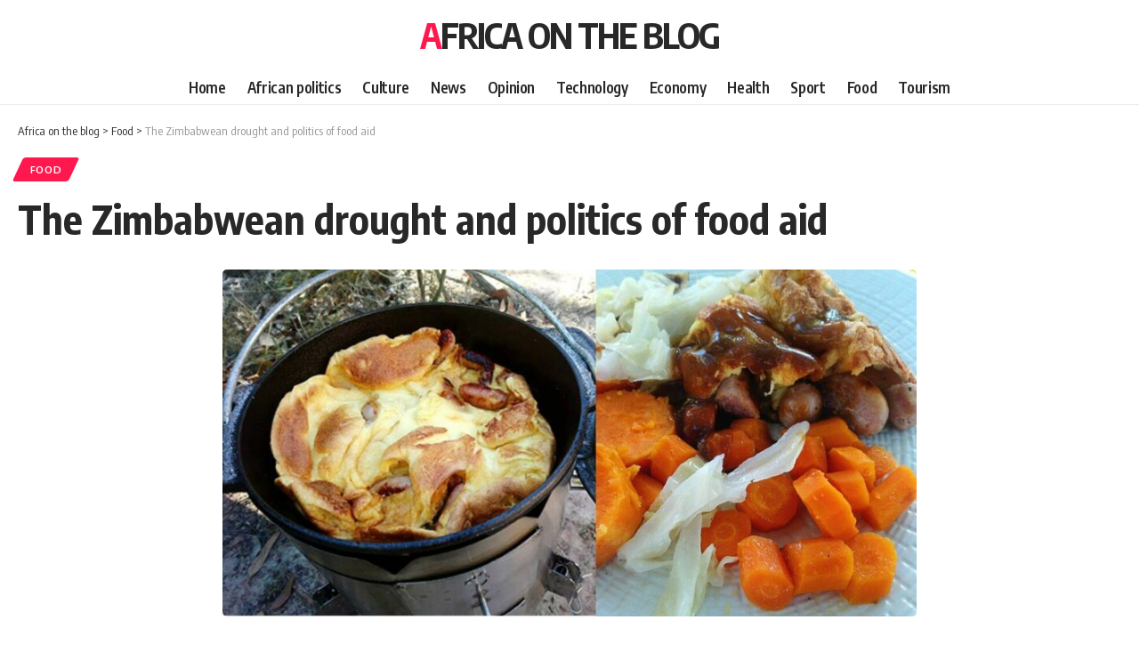

--- FILE ---
content_type: text/html; charset=UTF-8
request_url: https://africaontheblog.com/the-zimbabwean-drought-and-politics-of-food-aid-africa-on-the-blog/
body_size: 13519
content:
<!DOCTYPE html>
<html lang="en-US">
<head>
    <meta charset="UTF-8" />
    <meta http-equiv="X-UA-Compatible" content="IE=edge" />
	<meta name="viewport" content="width=device-width, initial-scale=1.0" />
    <link rel="profile" href="https://gmpg.org/xfn/11" />
	<title>The Zimbabwean drought and politics of food aid &#8211; Africa on the blog</title>
    <style>
        #wpadminbar #wp-admin-bar-p404_free_top_button .ab-icon:before {
            content: "\f103";
            color:red;
            top: 2px;
        }
    </style>
    <meta name='robots' content='max-image-preview:large' />
<link rel="preconnect" href="https://fonts.gstatic.com" crossorigin><link rel="preload" as="style" onload="this.onload=null;this.rel='stylesheet'" id="rb-preload-gfonts" href="https://fonts.googleapis.com/css?family=Oxygen%3A400%2C700%7CEncode+Sans+Condensed%3A400%2C500%2C600%2C700%2C800&amp;display=swap" crossorigin><noscript><link rel="stylesheet" href="https://fonts.googleapis.com/css?family=Oxygen%3A400%2C700%7CEncode+Sans+Condensed%3A400%2C500%2C600%2C700%2C800&amp;display=swap"></noscript><link rel="alternate" type="application/rss+xml" title="Africa on the blog &raquo; Feed" href="https://africaontheblog.com/feed/" />
<link rel="alternate" type="application/rss+xml" title="Africa on the blog &raquo; Comments Feed" href="https://africaontheblog.com/comments/feed/" />
<meta name="description" content="Zimbabwe last week belatedly declared its certain drought a state of disaster, with most of the crop in the south-eastern and western parts of the country already a write off. In a nutshell this means people of that region are facing certain starvation unless the government can somehow channel food aid there."><link rel="alternate" type="application/rss+xml" title="Africa on the blog &raquo; The Zimbabwean drought and politics of food aid Comments Feed" href="https://africaontheblog.com/the-zimbabwean-drought-and-politics-of-food-aid-africa-on-the-blog/feed/" />
<link rel="alternate" title="oEmbed (JSON)" type="application/json+oembed" href="https://africaontheblog.com/wp-json/oembed/1.0/embed?url=https%3A%2F%2Fafricaontheblog.com%2Fthe-zimbabwean-drought-and-politics-of-food-aid-africa-on-the-blog%2F" />
<link rel="alternate" title="oEmbed (XML)" type="text/xml+oembed" href="https://africaontheblog.com/wp-json/oembed/1.0/embed?url=https%3A%2F%2Fafricaontheblog.com%2Fthe-zimbabwean-drought-and-politics-of-food-aid-africa-on-the-blog%2F&#038;format=xml" />
			<link rel="pingback" href="https://africaontheblog.com/xmlrpc.php"/>
		<script type="application/ld+json">{
    "@context": "https://schema.org",
    "@type": "Organization",
    "legalName": "Africa on the blog",
    "url": "https://africaontheblog.com/"
}</script>
<style id='wp-img-auto-sizes-contain-inline-css'>
img:is([sizes=auto i],[sizes^="auto," i]){contain-intrinsic-size:3000px 1500px}
/*# sourceURL=wp-img-auto-sizes-contain-inline-css */
</style>
<style id='wp-emoji-styles-inline-css'>

	img.wp-smiley, img.emoji {
		display: inline !important;
		border: none !important;
		box-shadow: none !important;
		height: 1em !important;
		width: 1em !important;
		margin: 0 0.07em !important;
		vertical-align: -0.1em !important;
		background: none !important;
		padding: 0 !important;
	}
/*# sourceURL=wp-emoji-styles-inline-css */
</style>
<link rel='stylesheet' id='wp-block-library-css' href='https://africaontheblog.com/wp-includes/css/dist/block-library/style.min.css?ver=6.9' media='all' />
<style id='global-styles-inline-css'>
:root{--wp--preset--aspect-ratio--square: 1;--wp--preset--aspect-ratio--4-3: 4/3;--wp--preset--aspect-ratio--3-4: 3/4;--wp--preset--aspect-ratio--3-2: 3/2;--wp--preset--aspect-ratio--2-3: 2/3;--wp--preset--aspect-ratio--16-9: 16/9;--wp--preset--aspect-ratio--9-16: 9/16;--wp--preset--color--black: #000000;--wp--preset--color--cyan-bluish-gray: #abb8c3;--wp--preset--color--white: #ffffff;--wp--preset--color--pale-pink: #f78da7;--wp--preset--color--vivid-red: #cf2e2e;--wp--preset--color--luminous-vivid-orange: #ff6900;--wp--preset--color--luminous-vivid-amber: #fcb900;--wp--preset--color--light-green-cyan: #7bdcb5;--wp--preset--color--vivid-green-cyan: #00d084;--wp--preset--color--pale-cyan-blue: #8ed1fc;--wp--preset--color--vivid-cyan-blue: #0693e3;--wp--preset--color--vivid-purple: #9b51e0;--wp--preset--gradient--vivid-cyan-blue-to-vivid-purple: linear-gradient(135deg,rgb(6,147,227) 0%,rgb(155,81,224) 100%);--wp--preset--gradient--light-green-cyan-to-vivid-green-cyan: linear-gradient(135deg,rgb(122,220,180) 0%,rgb(0,208,130) 100%);--wp--preset--gradient--luminous-vivid-amber-to-luminous-vivid-orange: linear-gradient(135deg,rgb(252,185,0) 0%,rgb(255,105,0) 100%);--wp--preset--gradient--luminous-vivid-orange-to-vivid-red: linear-gradient(135deg,rgb(255,105,0) 0%,rgb(207,46,46) 100%);--wp--preset--gradient--very-light-gray-to-cyan-bluish-gray: linear-gradient(135deg,rgb(238,238,238) 0%,rgb(169,184,195) 100%);--wp--preset--gradient--cool-to-warm-spectrum: linear-gradient(135deg,rgb(74,234,220) 0%,rgb(151,120,209) 20%,rgb(207,42,186) 40%,rgb(238,44,130) 60%,rgb(251,105,98) 80%,rgb(254,248,76) 100%);--wp--preset--gradient--blush-light-purple: linear-gradient(135deg,rgb(255,206,236) 0%,rgb(152,150,240) 100%);--wp--preset--gradient--blush-bordeaux: linear-gradient(135deg,rgb(254,205,165) 0%,rgb(254,45,45) 50%,rgb(107,0,62) 100%);--wp--preset--gradient--luminous-dusk: linear-gradient(135deg,rgb(255,203,112) 0%,rgb(199,81,192) 50%,rgb(65,88,208) 100%);--wp--preset--gradient--pale-ocean: linear-gradient(135deg,rgb(255,245,203) 0%,rgb(182,227,212) 50%,rgb(51,167,181) 100%);--wp--preset--gradient--electric-grass: linear-gradient(135deg,rgb(202,248,128) 0%,rgb(113,206,126) 100%);--wp--preset--gradient--midnight: linear-gradient(135deg,rgb(2,3,129) 0%,rgb(40,116,252) 100%);--wp--preset--font-size--small: 13px;--wp--preset--font-size--medium: 20px;--wp--preset--font-size--large: 36px;--wp--preset--font-size--x-large: 42px;--wp--preset--spacing--20: 0.44rem;--wp--preset--spacing--30: 0.67rem;--wp--preset--spacing--40: 1rem;--wp--preset--spacing--50: 1.5rem;--wp--preset--spacing--60: 2.25rem;--wp--preset--spacing--70: 3.38rem;--wp--preset--spacing--80: 5.06rem;--wp--preset--shadow--natural: 6px 6px 9px rgba(0, 0, 0, 0.2);--wp--preset--shadow--deep: 12px 12px 50px rgba(0, 0, 0, 0.4);--wp--preset--shadow--sharp: 6px 6px 0px rgba(0, 0, 0, 0.2);--wp--preset--shadow--outlined: 6px 6px 0px -3px rgb(255, 255, 255), 6px 6px rgb(0, 0, 0);--wp--preset--shadow--crisp: 6px 6px 0px rgb(0, 0, 0);}:where(.is-layout-flex){gap: 0.5em;}:where(.is-layout-grid){gap: 0.5em;}body .is-layout-flex{display: flex;}.is-layout-flex{flex-wrap: wrap;align-items: center;}.is-layout-flex > :is(*, div){margin: 0;}body .is-layout-grid{display: grid;}.is-layout-grid > :is(*, div){margin: 0;}:where(.wp-block-columns.is-layout-flex){gap: 2em;}:where(.wp-block-columns.is-layout-grid){gap: 2em;}:where(.wp-block-post-template.is-layout-flex){gap: 1.25em;}:where(.wp-block-post-template.is-layout-grid){gap: 1.25em;}.has-black-color{color: var(--wp--preset--color--black) !important;}.has-cyan-bluish-gray-color{color: var(--wp--preset--color--cyan-bluish-gray) !important;}.has-white-color{color: var(--wp--preset--color--white) !important;}.has-pale-pink-color{color: var(--wp--preset--color--pale-pink) !important;}.has-vivid-red-color{color: var(--wp--preset--color--vivid-red) !important;}.has-luminous-vivid-orange-color{color: var(--wp--preset--color--luminous-vivid-orange) !important;}.has-luminous-vivid-amber-color{color: var(--wp--preset--color--luminous-vivid-amber) !important;}.has-light-green-cyan-color{color: var(--wp--preset--color--light-green-cyan) !important;}.has-vivid-green-cyan-color{color: var(--wp--preset--color--vivid-green-cyan) !important;}.has-pale-cyan-blue-color{color: var(--wp--preset--color--pale-cyan-blue) !important;}.has-vivid-cyan-blue-color{color: var(--wp--preset--color--vivid-cyan-blue) !important;}.has-vivid-purple-color{color: var(--wp--preset--color--vivid-purple) !important;}.has-black-background-color{background-color: var(--wp--preset--color--black) !important;}.has-cyan-bluish-gray-background-color{background-color: var(--wp--preset--color--cyan-bluish-gray) !important;}.has-white-background-color{background-color: var(--wp--preset--color--white) !important;}.has-pale-pink-background-color{background-color: var(--wp--preset--color--pale-pink) !important;}.has-vivid-red-background-color{background-color: var(--wp--preset--color--vivid-red) !important;}.has-luminous-vivid-orange-background-color{background-color: var(--wp--preset--color--luminous-vivid-orange) !important;}.has-luminous-vivid-amber-background-color{background-color: var(--wp--preset--color--luminous-vivid-amber) !important;}.has-light-green-cyan-background-color{background-color: var(--wp--preset--color--light-green-cyan) !important;}.has-vivid-green-cyan-background-color{background-color: var(--wp--preset--color--vivid-green-cyan) !important;}.has-pale-cyan-blue-background-color{background-color: var(--wp--preset--color--pale-cyan-blue) !important;}.has-vivid-cyan-blue-background-color{background-color: var(--wp--preset--color--vivid-cyan-blue) !important;}.has-vivid-purple-background-color{background-color: var(--wp--preset--color--vivid-purple) !important;}.has-black-border-color{border-color: var(--wp--preset--color--black) !important;}.has-cyan-bluish-gray-border-color{border-color: var(--wp--preset--color--cyan-bluish-gray) !important;}.has-white-border-color{border-color: var(--wp--preset--color--white) !important;}.has-pale-pink-border-color{border-color: var(--wp--preset--color--pale-pink) !important;}.has-vivid-red-border-color{border-color: var(--wp--preset--color--vivid-red) !important;}.has-luminous-vivid-orange-border-color{border-color: var(--wp--preset--color--luminous-vivid-orange) !important;}.has-luminous-vivid-amber-border-color{border-color: var(--wp--preset--color--luminous-vivid-amber) !important;}.has-light-green-cyan-border-color{border-color: var(--wp--preset--color--light-green-cyan) !important;}.has-vivid-green-cyan-border-color{border-color: var(--wp--preset--color--vivid-green-cyan) !important;}.has-pale-cyan-blue-border-color{border-color: var(--wp--preset--color--pale-cyan-blue) !important;}.has-vivid-cyan-blue-border-color{border-color: var(--wp--preset--color--vivid-cyan-blue) !important;}.has-vivid-purple-border-color{border-color: var(--wp--preset--color--vivid-purple) !important;}.has-vivid-cyan-blue-to-vivid-purple-gradient-background{background: var(--wp--preset--gradient--vivid-cyan-blue-to-vivid-purple) !important;}.has-light-green-cyan-to-vivid-green-cyan-gradient-background{background: var(--wp--preset--gradient--light-green-cyan-to-vivid-green-cyan) !important;}.has-luminous-vivid-amber-to-luminous-vivid-orange-gradient-background{background: var(--wp--preset--gradient--luminous-vivid-amber-to-luminous-vivid-orange) !important;}.has-luminous-vivid-orange-to-vivid-red-gradient-background{background: var(--wp--preset--gradient--luminous-vivid-orange-to-vivid-red) !important;}.has-very-light-gray-to-cyan-bluish-gray-gradient-background{background: var(--wp--preset--gradient--very-light-gray-to-cyan-bluish-gray) !important;}.has-cool-to-warm-spectrum-gradient-background{background: var(--wp--preset--gradient--cool-to-warm-spectrum) !important;}.has-blush-light-purple-gradient-background{background: var(--wp--preset--gradient--blush-light-purple) !important;}.has-blush-bordeaux-gradient-background{background: var(--wp--preset--gradient--blush-bordeaux) !important;}.has-luminous-dusk-gradient-background{background: var(--wp--preset--gradient--luminous-dusk) !important;}.has-pale-ocean-gradient-background{background: var(--wp--preset--gradient--pale-ocean) !important;}.has-electric-grass-gradient-background{background: var(--wp--preset--gradient--electric-grass) !important;}.has-midnight-gradient-background{background: var(--wp--preset--gradient--midnight) !important;}.has-small-font-size{font-size: var(--wp--preset--font-size--small) !important;}.has-medium-font-size{font-size: var(--wp--preset--font-size--medium) !important;}.has-large-font-size{font-size: var(--wp--preset--font-size--large) !important;}.has-x-large-font-size{font-size: var(--wp--preset--font-size--x-large) !important;}
/*# sourceURL=global-styles-inline-css */
</style>

<style id='classic-theme-styles-inline-css'>
/*! This file is auto-generated */
.wp-block-button__link{color:#fff;background-color:#32373c;border-radius:9999px;box-shadow:none;text-decoration:none;padding:calc(.667em + 2px) calc(1.333em + 2px);font-size:1.125em}.wp-block-file__button{background:#32373c;color:#fff;text-decoration:none}
/*# sourceURL=/wp-includes/css/classic-themes.min.css */
</style>
<link rel='stylesheet' id='foxiz-elements-css' href='https://africaontheblog.com/wp-content/plugins/foxiz-core/lib/foxiz-elements/public/style.css?ver=2.0' media='all' />

<link rel='stylesheet' id='foxiz-main-css' href='https://africaontheblog.com/wp-content/themes/foxiz/assets/css/main.css?ver=2.3' media='all' />
<link rel='stylesheet' id='foxiz-print-css' href='https://africaontheblog.com/wp-content/themes/foxiz/assets/css/print.css?ver=2.3' media='all' />
<link rel='stylesheet' id='foxiz-style-css' href='https://africaontheblog.com/wp-content/themes/foxiz/style.css?ver=2.3' media='all' />
<style id='foxiz-style-inline-css'>
[data-theme="dark"], .light-scheme {--wcac-color :#ffffff;}[data-theme="dark"].is-hd-4 {--nav-bg: #191c20;--nav-bg-from: #191c20;--nav-bg-to: #191c20;}[data-theme="dark"].is-hd-5, [data-theme="dark"].is-hd-5:not(.sticky-on) {--nav-bg: #191c20;--nav-bg-from: #191c20;--nav-bg-to: #191c20;}:root {--hyperlink-line-color :var(--g-color);--s-content-width : 760px;--max-width-wo-sb : 840px;--s10-feat-ratio :45%;--s11-feat-ratio :45%;}.search-header:before { background-repeat : no-repeat;background-size : cover;background-attachment : scroll;background-position : center center;}[data-theme="dark"] .search-header:before { background-repeat : no-repeat;background-size : cover;background-attachment : scroll;background-position : center center;}.footer-has-bg { background-color : #88888812;}#amp-mobile-version-switcher { display: none; }
/*# sourceURL=foxiz-style-inline-css */
</style>
<script src="https://africaontheblog.com/wp-includes/js/jquery/jquery.min.js?ver=3.7.1" id="jquery-core-js"></script>
<script src="https://africaontheblog.com/wp-includes/js/jquery/jquery-migrate.min.js?ver=3.4.1" id="jquery-migrate-js"></script>
<link rel="preload" href="https://africaontheblog.com/wp-content/themes/foxiz/assets/fonts/icons.woff2?2.3" as="font" type="font/woff2" crossorigin="anonymous"> <link rel="https://api.w.org/" href="https://africaontheblog.com/wp-json/" /><link rel="alternate" title="JSON" type="application/json" href="https://africaontheblog.com/wp-json/wp/v2/posts/3870" /><link rel="EditURI" type="application/rsd+xml" title="RSD" href="https://africaontheblog.com/xmlrpc.php?rsd" />
<meta name="generator" content="WordPress 6.9" />
<link rel="canonical" href="https://africaontheblog.com/the-zimbabwean-drought-and-politics-of-food-aid-africa-on-the-blog/" />
<link rel='shortlink' href='https://africaontheblog.com/?p=3870' />
<meta name="generator" content="Elementor 3.21.5; features: e_optimized_assets_loading, e_optimized_css_loading, e_font_icon_svg, additional_custom_breakpoints, e_lazyload; settings: css_print_method-external, google_font-enabled, font_display-swap">
<script type="application/ld+json">{
    "@context": "https://schema.org",
    "@type": "WebSite",
    "@id": "https://africaontheblog.com/#website",
    "url": "https://africaontheblog.com/",
    "name": "Africa on the blog",
    "potentialAction": {
        "@type": "SearchAction",
        "target": "https://africaontheblog.com/?s={search_term_string}",
        "query-input": "required name=search_term_string"
    }
}</script>
			<style>
				.e-con.e-parent:nth-of-type(n+4):not(.e-lazyloaded):not(.e-no-lazyload),
				.e-con.e-parent:nth-of-type(n+4):not(.e-lazyloaded):not(.e-no-lazyload) * {
					background-image: none !important;
				}
				@media screen and (max-height: 1024px) {
					.e-con.e-parent:nth-of-type(n+3):not(.e-lazyloaded):not(.e-no-lazyload),
					.e-con.e-parent:nth-of-type(n+3):not(.e-lazyloaded):not(.e-no-lazyload) * {
						background-image: none !important;
					}
				}
				@media screen and (max-height: 640px) {
					.e-con.e-parent:nth-of-type(n+2):not(.e-lazyloaded):not(.e-no-lazyload),
					.e-con.e-parent:nth-of-type(n+2):not(.e-lazyloaded):not(.e-no-lazyload) * {
						background-image: none !important;
					}
				}
			</style>
			<style type="text/css">.broken_link, a.broken_link {
	text-decoration: line-through;
}</style><script type="application/ld+json">{
    "@context": "https://schema.org",
    "@type": "Article",
    "headline": "The Zimbabwean drought and politics of food aid",
    "description": "Zimbabwe last week belatedly declared its certain drought a state of disaster, with most of the crop in the south-eastern and western parts of the country already a write off. In a nutshell this means people of that region are facing certain starvation unless the government can somehow channel food aid there.",
    "mainEntityOfPage": {
        "@type": "WebPage",
        "@id": "https://africaontheblog.com/the-zimbabwean-drought-and-politics-of-food-aid-africa-on-the-blog/"
    },
    "author": {
        "@type": "Person",
        "name": "admin",
        "url": "https://africaontheblog.com"
    },
    "publisher": {
        "@type": "Organization",
        "name": "Africa on the blog",
        "url": "https://africaontheblog.com/",
        "logo": {
            "@type": "ImageObject",
            "url": ""
        }
    },
    "dateModified": "2024-05-11T09:51:39+00:00",
    "datePublished": "2016-06-13T07:11:42+00:00",
    "image": {
        "@type": "ImageObject",
        "url": "https://africaontheblog.com/wp-content/uploads/2016/06/toad-in-the-hole-1200x600-1.jpg",
        "width": "1200",
        "height": "600"
    },
    "commentCount": 0,
    "articleSection": [
        "Food"
    ]
}</script>
			<meta property="og:title" content="The Zimbabwean drought and politics of food aid"/>
			<meta property="og:url" content="https://africaontheblog.com/the-zimbabwean-drought-and-politics-of-food-aid-africa-on-the-blog/"/>
			<meta property="og:site_name" content="Africa on the blog"/>
							<meta property="og:image" content="https://africaontheblog.com/wp-content/uploads/2016/06/toad-in-the-hole-1200x600-1.jpg"/>
							<meta property="og:type" content="article"/>
				<meta property="article:published_time" content="2016-06-13T07:11:42+00:00"/>
				<meta property="article:modified_time" content="2024-05-11T09:51:39+00:00"/>
				<meta name="author" content="admin"/>
				<meta name="twitter:card" content="summary_large_image"/>
				<meta name="twitter:creator" content="@"/>
				<meta name="twitter:label1" content="Written by"/>
				<meta name="twitter:data1" content="admin"/>
								<meta name="twitter:label2" content="Est. reading time"/>
				<meta name="twitter:data2" content="3 minutes"/>
			<link rel="icon" href="https://africaontheblog.com/wp-content/uploads/2024/05/cropped-depositphotos_458537910-stock-illustration-africa-icon-round-logo-with-32x32.webp" sizes="32x32" />
<link rel="icon" href="https://africaontheblog.com/wp-content/uploads/2024/05/cropped-depositphotos_458537910-stock-illustration-africa-icon-round-logo-with-192x192.webp" sizes="192x192" />
<link rel="apple-touch-icon" href="https://africaontheblog.com/wp-content/uploads/2024/05/cropped-depositphotos_458537910-stock-illustration-africa-icon-round-logo-with-180x180.webp" />
<meta name="msapplication-TileImage" content="https://africaontheblog.com/wp-content/uploads/2024/05/cropped-depositphotos_458537910-stock-illustration-africa-icon-round-logo-with-270x270.webp" />
<style id="yellow-pencil">
/*
	The following CSS codes are created by the YellowPencil plugin.
	https://yellowpencil.waspthemes.com/
*/
.swiper-wrapper .p-meta .meta-inner{display:none;}.swiper-wrapper .swiper-slide .overlay-holder .overlay-wrap .overlay-inner .p-meta .rb-bookmark .rbi-bookmark{display:none;}.p-overlay .overlay-holder .overlay-wrap .overlay-inner .p-meta .rb-bookmark .rbi-bookmark{display:none;}.p-overlay .overlay-holder .overlay-wrap .overlay-inner .p-meta .meta-inner .meta-date .date{display:none;}.p-overlay .overlay-holder .overlay-wrap .overlay-inner .p-meta .meta-inner{display:none;}.elementor-element-2151ae5 .box-bg .meta-inner{display:none;}.elementor-element-9e2c833 .p-wrap .meta-inner{display:none;}.elementor-column-gap-custom .elementor-inner-column .elementor-widget-wrap .elementor-element .elementor-widget-container .block-overlay .block-inner .p-wrap .overlay-holder .overlay-wrap .overlay-inner .p-meta .meta-inner{display:none;}.elementor-element-1c5be10 .list-holder .meta-inner{display:none;}.elementor-element-970a442 .block-list-flex .meta-inner{display:none;}.block-big .p-wrap .meta-inner{display:none;}.elementor-element-f389aa7 .box-bg .meta-inner{display:none;}.block-wrap .p-wrap .meta-inner{display:none;}.header-dropdown-outer .header-element i{display:none;}.header-social-list .social-link-twitter i{display:none;}.header-social-list .social-link-facebook i{display:none;}.logo-sec .logo-sec-left .header-social-list{display:none;}.logo-sec-right .wnav-holder .font-resizer-trigger{display:none;}.single-standard-1 .post .single-meta{display:none;}.s-ct .s-ct-wrap .entry-sec{display:none;}@media (min-width:768px){.s-ct-wrap .l-shared-sec{display:none;}}
</style></head>
<body class="wp-singular post-template-default single single-post postid-3870 single-format-standard wp-embed-responsive wp-theme-foxiz non-logged-in personalized-all elementor-default elementor-kit-11609 menu-ani-1 hover-ani-1 btn-ani-1 is-rm-1 lmeta-dot loader-1 is-hd-5 is-standard-1 is-backtop none-m-backtop  is-mstick is-smart-sticky" data-theme="default">
<div class="site-outer">
			<div id="site-header" class="header-wrap rb-section header-5 header-fw style-border">
					<div class="reading-indicator"><span id="reading-progress"></span></div>
					<div class="logo-sec">
				<div class="logo-sec-inner rb-container edge-padding">
					<div class="logo-sec-left">
									<div class="header-social-list wnav-holder"><a class="social-link-facebook" aria-label="Facebook" data-title="Facebook" href="#" target="_blank" rel="noopener"><i class="rbi rbi-facebook" aria-hidden="true"></i></a><a class="social-link-twitter" aria-label="Twitter" data-title="Twitter" href="#" target="_blank" rel="noopener"><i class="rbi rbi-twitter" aria-hidden="true"></i></a></div>
							</div>
					<div class="logo-sec-center">	<div class="logo-wrap is-text-logo site-branding">
					<p class="logo-title h1">
				<a href="https://africaontheblog.com/" title="Africa on the blog">Africa on the blog</a>
			</p>
					<p class="site-description is-hidden">African voices from all over the world</p>
				</div></div>
					<div class="logo-sec-right">
						<div class="navbar-right">
									<div class="wnav-holder w-header-search header-dropdown-outer">
			<a href="#" data-title="Search" class="icon-holder header-element search-btn search-trigger" aria-label="search">
				<i class="rbi rbi-search wnav-icon" aria-hidden="true"></i>							</a>
							<div class="header-dropdown">
					<div class="header-search-form is-icon-layout">
						<form method="get" action="https://africaontheblog.com/" class="rb-search-form"  data-search="post" data-limit="0" data-follow="0" data-tax="category" data-dsource="0"><div class="search-form-inner"><span class="search-icon"><i class="rbi rbi-search" aria-hidden="true"></i></span><span class="search-text"><input type="text" class="field" placeholder="Search Headlines, News..." value="" name="s"/></span><span class="rb-search-submit"><input type="submit" value="Search"/><i class="rbi rbi-cright" aria-hidden="true"></i></span></div></form>					</div>
				</div>
					</div>
				<div class="wnav-holder font-resizer">
			<a href="#" class="font-resizer-trigger" data-title="Font Resizer"><span class="screen-reader-text">Font Resizer</span><strong>Aa</strong></a>
		</div>
								</div>
					</div>
				</div>
			</div>
			<div id="navbar-outer" class="navbar-outer">
				<div id="sticky-holder" class="sticky-holder">
					<div class="navbar-wrap">
						<div class="rb-container edge-padding">
							<div class="navbar-inner">
								<div class="navbar-center">
											<nav id="site-navigation" class="main-menu-wrap" aria-label="main menu"><ul id="menu-nav" class="main-menu rb-menu large-menu" itemscope itemtype="https://www.schema.org/SiteNavigationElement"><li id="menu-item-11813" class="menu-item menu-item-type-post_type menu-item-object-page menu-item-home menu-item-11813"><a href="https://africaontheblog.com/"><span>Home</span></a></li>
<li id="menu-item-11814" class="menu-item menu-item-type-taxonomy menu-item-object-category menu-item-11814"><a href="https://africaontheblog.com/category/african-politics/"><span>African politics</span></a></li>
<li id="menu-item-11815" class="menu-item menu-item-type-taxonomy menu-item-object-category menu-item-11815"><a href="https://africaontheblog.com/category/culture/"><span>Culture</span></a></li>
<li id="menu-item-11816" class="menu-item menu-item-type-taxonomy menu-item-object-category menu-item-11816"><a href="https://africaontheblog.com/category/news/"><span>News</span></a></li>
<li id="menu-item-11817" class="menu-item menu-item-type-taxonomy menu-item-object-category menu-item-11817"><a href="https://africaontheblog.com/category/opinion/"><span>Opinion</span></a></li>
<li id="menu-item-11818" class="menu-item menu-item-type-taxonomy menu-item-object-category menu-item-11818"><a href="https://africaontheblog.com/category/technology/"><span>Technology</span></a></li>
<li id="menu-item-11819" class="menu-item menu-item-type-taxonomy menu-item-object-category menu-item-11819"><a href="https://africaontheblog.com/category/economy/"><span>Economy</span></a></li>
<li id="menu-item-11820" class="menu-item menu-item-type-taxonomy menu-item-object-category menu-item-11820"><a href="https://africaontheblog.com/category/health/"><span>Health</span></a></li>
<li id="menu-item-11821" class="menu-item menu-item-type-taxonomy menu-item-object-category menu-item-11821"><a href="https://africaontheblog.com/category/sport/"><span>Sport</span></a></li>
<li id="menu-item-11822" class="menu-item menu-item-type-taxonomy menu-item-object-category current-post-ancestor current-menu-parent current-post-parent menu-item-11822"><a href="https://africaontheblog.com/category/food/"><span>Food</span></a></li>
<li id="menu-item-11823" class="menu-item menu-item-type-taxonomy menu-item-object-category menu-item-11823"><a href="https://africaontheblog.com/category/tourism/"><span>Tourism</span></a></li>
</ul></nav>
										</div>
							</div>
						</div>
					</div>
							<div id="header-mobile" class="header-mobile">
			<div class="header-mobile-wrap">
						<div class="mbnav edge-padding">
			<div class="navbar-left">
						<div class="mobile-toggle-wrap">
							<a href="#" class="mobile-menu-trigger" aria-label="mobile trigger">		<span class="burger-icon"><span></span><span></span><span></span></span>
	</a>
					</div>
		<div class="logo-wrap is-text-logo site-branding">
					<p class="logo-title h1">
				<a href="https://africaontheblog.com/" title="Africa on the blog">Africa on the blog</a>
			</p>
					<p class="site-description is-hidden">African voices from all over the world</p>
				</div>			</div>
			<div class="navbar-right">
						<a href="#" class="mobile-menu-trigger mobile-search-icon" aria-label="search"><i class="rbi rbi-search" aria-hidden="true"></i></a>
			<div class="wnav-holder font-resizer">
			<a href="#" class="font-resizer-trigger" data-title="Font Resizer"><span class="screen-reader-text">Font Resizer</span><strong>Aa</strong></a>
		</div>
					</div>
		</div>
				</div>
					<div class="mobile-collapse">
			<div class="collapse-holder">
				<div class="collapse-inner">
											<div class="mobile-search-form edge-padding">		<div class="header-search-form is-form-layout">
							<span class="h5">Search</span>
			<form method="get" action="https://africaontheblog.com/" class="rb-search-form"  data-search="post" data-limit="0" data-follow="0" data-tax="category" data-dsource="0"><div class="search-form-inner"><span class="search-icon"><i class="rbi rbi-search" aria-hidden="true"></i></span><span class="search-text"><input type="text" class="field" placeholder="Search Headlines, News..." value="" name="s"/></span><span class="rb-search-submit"><input type="submit" value="Search"/><i class="rbi rbi-cright" aria-hidden="true"></i></span></div></form>		</div>
		</div>
										<nav class="mobile-menu-wrap edge-padding">
						<ul id="mobile-menu" class="mobile-menu"><li class="menu-item menu-item-type-post_type menu-item-object-page menu-item-home menu-item-11813"><a href="https://africaontheblog.com/"><span>Home</span></a></li>
<li class="menu-item menu-item-type-taxonomy menu-item-object-category menu-item-11814"><a href="https://africaontheblog.com/category/african-politics/"><span>African politics</span></a></li>
<li class="menu-item menu-item-type-taxonomy menu-item-object-category menu-item-11815"><a href="https://africaontheblog.com/category/culture/"><span>Culture</span></a></li>
<li class="menu-item menu-item-type-taxonomy menu-item-object-category menu-item-11816"><a href="https://africaontheblog.com/category/news/"><span>News</span></a></li>
<li class="menu-item menu-item-type-taxonomy menu-item-object-category menu-item-11817"><a href="https://africaontheblog.com/category/opinion/"><span>Opinion</span></a></li>
<li class="menu-item menu-item-type-taxonomy menu-item-object-category menu-item-11818"><a href="https://africaontheblog.com/category/technology/"><span>Technology</span></a></li>
<li class="menu-item menu-item-type-taxonomy menu-item-object-category menu-item-11819"><a href="https://africaontheblog.com/category/economy/"><span>Economy</span></a></li>
<li class="menu-item menu-item-type-taxonomy menu-item-object-category menu-item-11820"><a href="https://africaontheblog.com/category/health/"><span>Health</span></a></li>
<li class="menu-item menu-item-type-taxonomy menu-item-object-category menu-item-11821"><a href="https://africaontheblog.com/category/sport/"><span>Sport</span></a></li>
<li class="menu-item menu-item-type-taxonomy menu-item-object-category current-post-ancestor current-menu-parent current-post-parent menu-item-11822"><a href="https://africaontheblog.com/category/food/"><span>Food</span></a></li>
<li class="menu-item menu-item-type-taxonomy menu-item-object-category menu-item-11823"><a href="https://africaontheblog.com/category/tourism/"><span>Tourism</span></a></li>
</ul>					</nav>
										<div class="collapse-sections">
											</div>
									</div>
			</div>
		</div>
			</div>
					</div>
			</div>
					</div>
		    <div class="site-wrap">		<div class="single-standard-1 without-sidebar">
			<div class="rb-container edge-padding">
				<article id="post-3870" class="post-3870 post type-post status-publish format-standard has-post-thumbnail category-food">				<header class="single-header">
								<aside class="breadcrumb-wrap breadcrumb-navxt s-breadcrumb">
				<div class="breadcrumb-inner" vocab="https://schema.org/" typeof="BreadcrumbList"><!-- Breadcrumb NavXT 7.3.0 -->
<span property="itemListElement" typeof="ListItem"><a property="item" typeof="WebPage" title="Go to Africa on the blog." href="https://africaontheblog.com" class="home" ><span property="name">Africa on the blog</span></a><meta property="position" content="1"></span> &gt; <span property="itemListElement" typeof="ListItem"><a property="item" typeof="WebPage" title="Go to the Food Category archives." href="https://africaontheblog.com/category/food/" class="taxonomy category" ><span property="name">Food</span></a><meta property="position" content="2"></span> &gt; <span property="itemListElement" typeof="ListItem"><span property="name" class="post post-post current-item">The Zimbabwean drought and politics of food aid</span><meta property="url" content="https://africaontheblog.com/the-zimbabwean-drought-and-politics-of-food-aid-africa-on-the-blog/"><meta property="position" content="3"></span></div>
			</aside>
		<div class="s-cats ecat-bg-1 ecat-size-big"><div class="p-categories"><a class="p-category category-id-12" href="https://africaontheblog.com/category/food/" rel="category">Food</a></div></div>		<h1 class="s-title fw-headline">The Zimbabwean drought and politics of food aid</h1>
				<div class="single-meta meta-s-default yes-0">
							<div class="smeta-in">
							<a class="meta-el meta-avatar" href="https://africaontheblog.com/author/admin/"><img alt='admin' src='https://secure.gravatar.com/avatar/76c81b0fd06ce687465a18bfc98b7e00aa280059961f6121e211084094ccd65f?s=120&#038;d=mm&#038;r=g' srcset='https://secure.gravatar.com/avatar/76c81b0fd06ce687465a18bfc98b7e00aa280059961f6121e211084094ccd65f?s=240&#038;d=mm&#038;r=g 2x' class='avatar avatar-120 photo' height='120' width='120' decoding='async'/></a>
							<div class="smeta-sec">
													<div class="smeta-bottom meta-text">
								<time class="updated-date" datetime="2024-05-11T09:51:39+00:00">Last updated: May 11, 2024 9:51 am</time>
							</div>
												<div class="p-meta">
							<div class="meta-inner is-meta"><span class="meta-el meta-author">
				<a href="https://africaontheblog.com/author/admin/">admin</a>
				</span>
		</div>
						</div>
					</div>
				</div>
						<div class="smeta-extra">		<div class="t-shared-sec tooltips-n has-read-meta is-color">
			<div class="t-shared-header is-meta">
				<i class="rbi rbi-share" aria-hidden="true"></i><span class="share-label">Share</span>
			</div>
			<div class="effect-fadeout">			<a class="share-action share-trigger icon-facebook" aria-label="Share on Facebook" href="https://www.facebook.com/sharer.php?u=https%3A%2F%2Fafricaontheblog.com%2Fthe-zimbabwean-drought-and-politics-of-food-aid-africa-on-the-blog%2F" data-title="Facebook" rel="nofollow"><i class="rbi rbi-facebook" aria-hidden="true"></i></a>
				<a class="share-action share-trigger icon-twitter" aria-label="Share on Twitter" href="https://twitter.com/intent/tweet?text=The+Zimbabwean+drought+and+politics+of+food+aid&amp;url=https%3A%2F%2Fafricaontheblog.com%2Fthe-zimbabwean-drought-and-politics-of-food-aid-africa-on-the-blog%2F&amp;via=" data-title="Twitter" rel="nofollow">
			<i class="rbi rbi-twitter" aria-hidden="true"></i></a>			<a class="share-action icon-copy copy-trigger" aria-label="Copy Link" href="#" data-copied="Copied!" data-link="https://africaontheblog.com/the-zimbabwean-drought-and-politics-of-food-aid-africa-on-the-blog/" rel="nofollow" data-copy="Copy Link"><i class="rbi rbi-link-o" aria-hidden="true"></i></a>
					<a class="share-action icon-print" aria-label="Print" rel="nofollow" href="javascript:if(window.print)window.print()" data-title="Print"><i class="rbi rbi-print" aria-hidden="true"></i></a>
					<a class="share-action native-share-trigger more-icon" aria-label="More" href="#" data-link="https://africaontheblog.com/the-zimbabwean-drought-and-politics-of-food-aid-africa-on-the-blog/" data-ptitle="The Zimbabwean drought and politics of food aid" data-title="More"  rel="nofollow"><i class="rbi rbi-more" aria-hidden="true"></i></a>
		</div>
		</div>
							<div class="single-right-meta single-time-read is-meta">
								<span class="meta-el meta-read">3 Min Read</span>
							</div>
							</div>
		</div>
						</header>
				<div class="grid-container">
					<div class="s-ct">
						<div class="s-feat-outer">
									<div class="s-feat">			<div class="featured-lightbox-trigger" data-source="https://africaontheblog.com/wp-content/uploads/2016/06/toad-in-the-hole-1200x600-1.jpg" data-caption="" data-attribution="">
				<img fetchpriority="high" width="860" height="430" src="https://africaontheblog.com/wp-content/uploads/2016/06/toad-in-the-hole-1200x600-1-860x430.jpg" class="attachment-foxiz_crop_o1 size-foxiz_crop_o1 wp-post-image" alt="" loading="eager" decoding="async" />			</div>
		</div>
								</div>
								<div class="s-ct-wrap has-lsl">
			<div class="s-ct-inner">
						<div class="l-shared-sec-outer show-mobile">
			<div class="l-shared-sec">
				<div class="l-shared-header meta-text">
					<i class="rbi rbi-share" aria-hidden="true"></i><span class="share-label">SHARE</span>
				</div>
				<div class="l-shared-items effect-fadeout is-color">
								<a class="share-action share-trigger icon-facebook" aria-label="Share on Facebook" href="https://www.facebook.com/sharer.php?u=https%3A%2F%2Fafricaontheblog.com%2Fthe-zimbabwean-drought-and-politics-of-food-aid-africa-on-the-blog%2F" data-title="Facebook" data-gravity=w  rel="nofollow"><i class="rbi rbi-facebook" aria-hidden="true"></i></a>
				<a class="share-action share-trigger icon-twitter" aria-label="Share on Twitter" href="https://twitter.com/intent/tweet?text=The+Zimbabwean+drought+and+politics+of+food+aid&amp;url=https%3A%2F%2Fafricaontheblog.com%2Fthe-zimbabwean-drought-and-politics-of-food-aid-africa-on-the-blog%2F&amp;via=" data-title="Twitter" data-gravity=w  rel="nofollow">
			<i class="rbi rbi-twitter" aria-hidden="true"></i></a>			<a class="share-action icon-copy copy-trigger" aria-label="Copy Link" href="#" data-copied="Copied!" data-link="https://africaontheblog.com/the-zimbabwean-drought-and-politics-of-food-aid-africa-on-the-blog/" rel="nofollow" data-copy="Copy Link" data-gravity=w ><i class="rbi rbi-link-o" aria-hidden="true"></i></a>
					<a class="share-action icon-print" aria-label="Print" rel="nofollow" href="javascript:if(window.print)window.print()" data-title="Print" data-gravity=w ><i class="rbi rbi-print" aria-hidden="true"></i></a>
					<a class="share-action native-share-trigger more-icon" aria-label="More" href="#" data-link="https://africaontheblog.com/the-zimbabwean-drought-and-politics-of-food-aid-africa-on-the-blog/" data-ptitle="The Zimbabwean drought and politics of food aid" data-title="More"  data-gravity=w  rel="nofollow"><i class="rbi rbi-more" aria-hidden="true"></i></a>
						</div>
			</div>
		</div>
						<div class="e-ct-outer">
							<div class="entry-content rbct clearfix"><p>Zimbabwe last week belatedly declared its certain drought a state of disaster, with most of the crop in the south-eastern and western parts of the country already a write off.</p>
<p>In a nutshell this means people of that region are facing certain starvation unless the government can somehow channel food aid there.</p>
<p>Now here is the tricky part, it is no secret that the government has no money, in fact it has had no money for a very long time and it will be stretching imagination to think they can somehow feed the 2.44 million people who are facing starvation this year.</p>
<p>As has been happening in the past few years, Zimbabwe has no choice but to call on donors from the west, particularly the ones with “pink noses”, whom Zimbabwean president Robert Mugabe recently railed against accusing them of interfering in African issues.</p>
<p>The World Food Programme and USAID literally have semi-permanent food relief stations in Zimbabwe, as they are often called on to stave off certain starvation in some areas of the country.</p>
<p>Now here is the irony, Zimbabwe cannot feed its own people, but its president is strongly opposed to western interference.</p>
<p>If Mugabe was so averse to interference, then the first thing he would have done was encourage food security and that way America would have no reason to interfere in Zimbabwe’s affairs.</p>
<p>As it is, Zimbabwe has opened an easy route, the much reviled Americans and the British have an unassailable reason to be in Zimbabwe, something that the governing party is loath to.</p>
<p>Secondly, Zimbabwe – with a chain of fanatics and scholars in tow – is always so quick to point out that its land reform programme was a success.</p>
<p>It has also used dubious and unscientific methods to project “bumper harvests” and grain surplus and each time the projections are spectacularly wayward.</p>
<p>If the land reform programme was the success the government so much wants us to believe it was, then at least once in the past 15 years or so the country would have recorded a food surplus, but alas, the country has had to resort to imports from Zambia and Malawi to feed its people.</p>
<p>To make matters worse, grain silos, themselves meant to be a symbol of food security, are now being rented out to Zambia, because Zimbabwe is under utilising them.</p>
<p>So President Mugabe will continue railing against western nations on the world stage, how evil they are and he will trump Africa’s cause for sovereignty, giving bombastic speeches and receiving the custom standing ovation from his peers, while back at home, the white devils – as he calls them – will be feeding his people.</p>
<p>The irony.</p>
</div>
						</div>
			</div>
					<div class="e-shared-sec entry-sec">
			<div class="e-shared-header h4">
				<i class="rbi rbi-share" aria-hidden="true"></i><span>Share This Article</span>
			</div>
			<div class="rbbsl tooltips-n effect-fadeout is-bg">
							<a class="share-action share-trigger icon-facebook" aria-label="Share on Facebook" href="https://www.facebook.com/sharer.php?u=https%3A%2F%2Fafricaontheblog.com%2Fthe-zimbabwean-drought-and-politics-of-food-aid-africa-on-the-blog%2F" data-title="Facebook" rel="nofollow"><i class="rbi rbi-facebook" aria-hidden="true"></i><span>Facebook</span></a>
				<a class="share-action share-trigger icon-twitter" aria-label="Share on Twitter" href="https://twitter.com/intent/tweet?text=The+Zimbabwean+drought+and+politics+of+food+aid&amp;url=https%3A%2F%2Fafricaontheblog.com%2Fthe-zimbabwean-drought-and-politics-of-food-aid-africa-on-the-blog%2F&amp;via=" data-title="Twitter" rel="nofollow">
			<i class="rbi rbi-twitter" aria-hidden="true"></i><span>Twitter</span></a>			<a class="share-action icon-copy copy-trigger" aria-label="Copy Link" href="#" data-copied="Copied!" data-link="https://africaontheblog.com/the-zimbabwean-drought-and-politics-of-food-aid-africa-on-the-blog/" rel="nofollow" data-copy="Copy Link"><i class="rbi rbi-link-o" aria-hidden="true"></i><span>Copy Link</span></a>
					<a class="share-action icon-print" aria-label="Print" rel="nofollow" href="javascript:if(window.print)window.print()" data-title="Print"><i class="rbi rbi-print" aria-hidden="true"></i><span>Print</span></a>
					<a class="share-action native-share-trigger more-icon" aria-label="More" href="#" data-link="https://africaontheblog.com/the-zimbabwean-drought-and-politics-of-food-aid-africa-on-the-blog/" data-ptitle="The Zimbabwean drought and politics of food aid" data-title="More"  rel="nofollow"><i class="rbi rbi-more" aria-hidden="true"></i></a>
					</div>
		</div>
				</div>
						</div>
									</div>
				</article>			<aside class="sfoter-sec single-related ">
				<div class="block-h heading-layout-14"><div class="heading-inner"><h3 class="heading-title"><span>You Might Also Like</span></h3></div></div><div id="uuid_r3870" class="block-wrap block-small block-grid block-grid-small-1 rb-columns rb-col-4 is-gap-10 ecat-bg-1 meta-s-default"><div class="block-inner">		<div class="p-wrap p-grid p-grid-small-1" data-pid="7422">
				<div class="feat-holder overlay-text">
						<div class="p-featured">
					<a class="p-flink" href="https://africaontheblog.com/council-vendors-clash-rage-on/" title="Council, vendors clash rage on">
			<img width="330" height="220" src="https://africaontheblog.com/wp-content/uploads/2022/04/best_east_african_restaurants_london_queen_of_sheba.0-330x220.jpeg" class="featured-img wp-post-image" alt="" loading="lazy" decoding="async" />		</a>
				</div>
	<div class="p-categories p-top mobile-hide"><a class="p-category category-id-12" href="https://africaontheblog.com/category/food/" rel="category">Food</a></div>			</div>
				<div class="p-content">
			<h4 class="entry-title">		<a class="p-url" href="https://africaontheblog.com/council-vendors-clash-rage-on/" rel="bookmark">Council, vendors clash rage on</a></h4>			<div class="p-meta">
				<div class="meta-inner is-meta">
					<span class="meta-el meta-update">
				<time class="updated" datetime="2024-05-16T17:08:18+00:00">May 16, 2024</time>
		</span>
						</div>
							</div>
				</div>
				</div>
			<div class="p-wrap p-grid p-grid-small-1" data-pid="879">
				<div class="feat-holder overlay-text">
						<div class="p-featured">
					<a class="p-flink" href="https://africaontheblog.com/shidni-somali-chilli-sauce-with-tamarind/" title="Shidni: Somali chilli sauce with tamarind">
			<img width="330" height="220" src="https://africaontheblog.com/wp-content/uploads/2022/12/bunny-chow-chicken-curry-rolls-90510-1_1200x600_crop_center-330x220.webp" class="featured-img wp-post-image" alt="" loading="lazy" decoding="async" />		</a>
				</div>
	<div class="p-categories p-top mobile-hide"><a class="p-category category-id-12" href="https://africaontheblog.com/category/food/" rel="category">Food</a></div>			</div>
				<div class="p-content">
			<h4 class="entry-title">		<a class="p-url" href="https://africaontheblog.com/shidni-somali-chilli-sauce-with-tamarind/" rel="bookmark">Shidni: Somali chilli sauce with tamarind</a></h4>			<div class="p-meta">
				<div class="meta-inner is-meta">
					<span class="meta-el meta-update">
				<time class="updated" datetime="2024-05-11T09:51:47+00:00">May 11, 2024</time>
		</span>
						</div>
							</div>
				</div>
				</div>
			<div class="p-wrap p-grid p-grid-small-1" data-pid="4078">
				<div class="feat-holder overlay-text">
						<div class="p-featured">
					<a class="p-flink" href="https://africaontheblog.com/panache-of-vegetables-with-sukuma-wiki-africa-on-the-blog-2/" title="Panache of Vegetables with Sukuma Wiki">
			<img width="330" height="220" src="https://africaontheblog.com/wp-content/uploads/2016/10/Copy-of-Untitled-7-330x220.jpg" class="featured-img wp-post-image" alt="" loading="lazy" decoding="async" />		</a>
				</div>
	<div class="p-categories p-top mobile-hide"><a class="p-category category-id-12" href="https://africaontheblog.com/category/food/" rel="category">Food</a></div>			</div>
				<div class="p-content">
			<h4 class="entry-title">		<a class="p-url" href="https://africaontheblog.com/panache-of-vegetables-with-sukuma-wiki-africa-on-the-blog-2/" rel="bookmark">Panache of Vegetables with Sukuma Wiki</a></h4>			<div class="p-meta">
				<div class="meta-inner is-meta">
					<span class="meta-el meta-update">
				<time class="updated" datetime="2024-05-11T09:51:47+00:00">May 11, 2024</time>
		</span>
						</div>
							</div>
				</div>
				</div>
			<div class="p-wrap p-grid p-grid-small-1" data-pid="3850">
			<div class="p-content">
			<h4 class="entry-title">		<a class="p-url" href="https://africaontheblog.com/a-person-without-hope-is-half-dead-africa-on-the-blog/" rel="bookmark">A person without hope is half dead</a></h4>			<div class="p-meta">
				<div class="meta-inner is-meta">
					<span class="meta-el meta-update">
				<time class="updated" datetime="2024-05-10T13:32:01+00:00">May 10, 2024</time>
		</span>
						</div>
							</div>
				</div>
				</div>
	</div></div>			</aside>
						</div>
		</div>
		</div>
		<footer class="footer-wrap rb-section">
			<div class="footer-inner footer-has-bg">		<div class="footer-columns rb-columns is-gap-25 rb-container edge-padding footer-4c">
			<div class="block-inner">
				<div class="footer-col"><div id="media_image-3" class="widget w-sidebar rb-section clearfix widget_media_image"><img width="261" height="88" src="https://africaontheblog.com/wp-content/uploads/2024/05/261x88_donate2.png" class="image wp-image-11833  attachment-full size-full" alt="" style="max-width: 100%; height: auto;" decoding="async" loading="lazy" /></div></div><div class="footer-col"><div id="media_image-4" class="widget w-sidebar rb-section clearfix widget_media_image"><img width="267" height="115" src="https://africaontheblog.com/wp-content/uploads/2024/05/Africa-Monitor.gif" class="image wp-image-11834  attachment-full size-full" alt="" style="max-width: 100%; height: auto;" decoding="async" loading="lazy" /></div></div><div class="footer-col"><div id="media_image-5" class="widget w-sidebar rb-section clearfix widget_media_image"><img width="300" height="180" src="https://africaontheblog.com/wp-content/uploads/2024/05/Africa-network_300x180.jpg" class="image wp-image-11835  attachment-full size-full" alt="" style="max-width: 100%; height: auto;" decoding="async" loading="lazy" /></div></div><div class="footer-col"><div id="media_image-6" class="widget w-sidebar rb-section clearfix widget_media_image"><img width="248" height="108" src="https://africaontheblog.com/wp-content/uploads/2024/05/EthnicSupplies.png" class="image wp-image-11837  attachment-full size-full" alt="" style="max-width: 100%; height: auto;" decoding="async" loading="lazy" /></div></div>			</div>
		</div>
			<div class="footer-copyright">
			<div class="rb-container edge-padding">
							<div class="copyright-inner">
				<div class="copyright">Copytight © 2024 Africa on the blog 
</div>			</div>
					</div>
		</div>
	</div></footer>
		</div>
		<script>
            (function () {
				
				                const readingSize = navigator.cookieEnabled ? sessionStorage.getItem('rubyResizerStep') || '' : '1';
                if (readingSize) {
                    const body = document.querySelector('body');
                    switch (readingSize) {
                        case '2':
                            body.classList.add('medium-entry-size');
                            break;
                        case '3':
                            body.classList.add('big-entry-size');
                            break;
                    }
                }
            })();
		</script>
		<script type="speculationrules">
{"prefetch":[{"source":"document","where":{"and":[{"href_matches":"/*"},{"not":{"href_matches":["/wp-*.php","/wp-admin/*","/wp-content/uploads/*","/wp-content/*","/wp-content/plugins/*","/wp-content/themes/foxiz/*","/*\\?(.+)"]}},{"not":{"selector_matches":"a[rel~=\"nofollow\"]"}},{"not":{"selector_matches":".no-prefetch, .no-prefetch a"}}]},"eagerness":"conservative"}]}
</script>
		<script type="text/template" id="bookmark-toggle-template">
			<i class="rbi rbi-bookmark" aria-hidden="true" data-title="Save it"></i>
			<i class="bookmarked-icon rbi rbi-bookmark-fill" aria-hidden="true" data-title="Undo Save"></i>
		</script>
		<script type="text/template" id="bookmark-ask-login-template">
			<a class="login-toggle" data-title="Sign In to Save" href="https://africaontheblog.com/wp-login.php?redirect_to=https%3A%2F%2Fafricaontheblog.com%2Fthe-zimbabwean-drought-and-politics-of-food-aid-africa-on-the-blog"><i class="rbi rbi-bookmark" aria-hidden="true"></i></a>
		</script>
		<script type="text/template" id="follow-ask-login-template">
			<a class="login-toggle" data-title="Sign In to Follow" href="https://africaontheblog.com/wp-login.php?redirect_to=https%3A%2F%2Fafricaontheblog.com%2Fthe-zimbabwean-drought-and-politics-of-food-aid-africa-on-the-blog"><i class="follow-icon rbi rbi-plus" aria-hidden="true"></i></a>
		</script>
		<script type="text/template" id="follow-toggle-template">
			<i class="follow-icon rbi rbi-plus" data-title="Follow"></i>
			<i class="followed-icon rbi rbi-bookmark-fill" data-title="Unfollow"></i>
		</script>
					<aside id="bookmark-notification" class="bookmark-notification"></aside>
			<script type="text/template" id="bookmark-notification-template">
				<div class="bookmark-notification-inner {{classes}}">
					<div class="bookmark-featured">{{image}}</div>
					<div class="bookmark-inner">
						<span class="bookmark-title h5">{{title}}</span><span class="bookmark-desc">{{description}}</span>
					</div>
				</div>
			</script>
			<script type="text/template" id="follow-notification-template">
				<div class="follow-info bookmark-notification-inner {{classes}}">
					<span class="follow-desc"><span>{{description}}</span><strong>{{name}}</strong></span>
				</div>
			</script>
					<script type='text/javascript'>
				const lazyloadRunObserver = () => {
					const lazyloadBackgrounds = document.querySelectorAll( `.e-con.e-parent:not(.e-lazyloaded)` );
					const lazyloadBackgroundObserver = new IntersectionObserver( ( entries ) => {
						entries.forEach( ( entry ) => {
							if ( entry.isIntersecting ) {
								let lazyloadBackground = entry.target;
								if( lazyloadBackground ) {
									lazyloadBackground.classList.add( 'e-lazyloaded' );
								}
								lazyloadBackgroundObserver.unobserve( entry.target );
							}
						});
					}, { rootMargin: '200px 0px 200px 0px' } );
					lazyloadBackgrounds.forEach( ( lazyloadBackground ) => {
						lazyloadBackgroundObserver.observe( lazyloadBackground );
					} );
				};
				const events = [
					'DOMContentLoaded',
					'elementor/lazyload/observe',
				];
				events.forEach( ( event ) => {
					document.addEventListener( event, lazyloadRunObserver );
				} );
			</script>
					<div id="rb-user-popup-form" class="rb-user-popup-form mfp-animation mfp-hide">
			<div class="logo-popup-outer">
				<div class="logo-popup">
					<div class="login-popup-header">
													<span class="logo-popup-heading h3">Welcome Back!</span>
													<p class="logo-popup-description is-meta">Sign in to your account</p>
											</div>
					<div class="user-login-form"><form name="popup-form" id="popup-form" action="https://africaontheblog.com/wp-login.php" method="post"><p class="login-username">
				<label for="user_login">Username or Email Address</label>
				<input type="text" name="log" id="user_login" autocomplete="username" class="input" value="" size="20" />
			</p><p class="login-password">
				<label for="user_pass">Password</label>
				<input type="password" name="pwd" id="user_pass" autocomplete="current-password" spellcheck="false" class="input" value="" size="20" />
			</p><p class="login-remember"><label><input name="rememberme" type="checkbox" id="rememberme" value="forever" /> Remember Me</label></p><p class="login-submit">
				<input type="submit" name="wp-submit" id="wp-submit" class="button button-primary" value="Log In" />
				<input type="hidden" name="redirect_to" value="https://africaontheblog.com/the-zimbabwean-drought-and-politics-of-food-aid-africa-on-the-blog" />
			</p></form>						<div class="login-form-footer is-meta">
														<a href="https://africaontheblog.com/wp-login.php?action=lostpassword">Lost your password?</a>
						</div>
					</div>
				</div>
			</div>
		</div>
	<script id="foxiz-core-js-extra">
var foxizCoreParams = {"ajaxurl":"https://africaontheblog.com/wp-admin/admin-ajax.php","darkModeID":"RubyDarkMode","cookieDomain":"","cookiePath":"/"};
//# sourceURL=foxiz-core-js-extra
</script>
<script src="https://africaontheblog.com/wp-content/plugins/foxiz-core/assets/core.js?ver=2.3" id="foxiz-core-js"></script>
<script src="https://africaontheblog.com/wp-content/themes/foxiz/assets/js/jquery.waypoints.min.js?ver=3.1.1" id="jquery-waypoints-js"></script>
<script src="https://africaontheblog.com/wp-content/themes/foxiz/assets/js/rbswiper.min.js?ver=6.5.8" id="rbswiper-js"></script>
<script src="https://africaontheblog.com/wp-content/themes/foxiz/assets/js/jquery.mp.min.js?ver=1.1.0" id="jquery-magnific-popup-js"></script>
<script src="https://africaontheblog.com/wp-content/themes/foxiz/assets/js/jquery.tipsy.min.js?ver=1.0" id="rb-tipsy-js"></script>
<script src="https://africaontheblog.com/wp-content/themes/foxiz/assets/js/jquery.ui.totop.min.js?ver=v1.2" id="jquery-uitotop-js"></script>
<script src="https://africaontheblog.com/wp-content/themes/foxiz/assets/js/personalized.js?ver=2.3" id="foxiz-personalize-js"></script>
<script id="foxiz-global-js-extra">
var foxizParams = {"twitterName":"","sliderSpeed":"5000","sliderEffect":"slide","sliderFMode":"1","highlightShareFacebook":"1","highlightShareTwitter":"1","highlightShareReddit":"1","singleLoadNextLimit":"20","liveInterval":"600"};
//# sourceURL=foxiz-global-js-extra
</script>
<script src="https://africaontheblog.com/wp-content/themes/foxiz/assets/js/global.js?ver=2.3" id="foxiz-global-js"></script>
<script id="wp-emoji-settings" type="application/json">
{"baseUrl":"https://s.w.org/images/core/emoji/17.0.2/72x72/","ext":".png","svgUrl":"https://s.w.org/images/core/emoji/17.0.2/svg/","svgExt":".svg","source":{"concatemoji":"https://africaontheblog.com/wp-includes/js/wp-emoji-release.min.js?ver=6.9"}}
</script>
<script type="module">
/*! This file is auto-generated */
const a=JSON.parse(document.getElementById("wp-emoji-settings").textContent),o=(window._wpemojiSettings=a,"wpEmojiSettingsSupports"),s=["flag","emoji"];function i(e){try{var t={supportTests:e,timestamp:(new Date).valueOf()};sessionStorage.setItem(o,JSON.stringify(t))}catch(e){}}function c(e,t,n){e.clearRect(0,0,e.canvas.width,e.canvas.height),e.fillText(t,0,0);t=new Uint32Array(e.getImageData(0,0,e.canvas.width,e.canvas.height).data);e.clearRect(0,0,e.canvas.width,e.canvas.height),e.fillText(n,0,0);const a=new Uint32Array(e.getImageData(0,0,e.canvas.width,e.canvas.height).data);return t.every((e,t)=>e===a[t])}function p(e,t){e.clearRect(0,0,e.canvas.width,e.canvas.height),e.fillText(t,0,0);var n=e.getImageData(16,16,1,1);for(let e=0;e<n.data.length;e++)if(0!==n.data[e])return!1;return!0}function u(e,t,n,a){switch(t){case"flag":return n(e,"\ud83c\udff3\ufe0f\u200d\u26a7\ufe0f","\ud83c\udff3\ufe0f\u200b\u26a7\ufe0f")?!1:!n(e,"\ud83c\udde8\ud83c\uddf6","\ud83c\udde8\u200b\ud83c\uddf6")&&!n(e,"\ud83c\udff4\udb40\udc67\udb40\udc62\udb40\udc65\udb40\udc6e\udb40\udc67\udb40\udc7f","\ud83c\udff4\u200b\udb40\udc67\u200b\udb40\udc62\u200b\udb40\udc65\u200b\udb40\udc6e\u200b\udb40\udc67\u200b\udb40\udc7f");case"emoji":return!a(e,"\ud83e\u1fac8")}return!1}function f(e,t,n,a){let r;const o=(r="undefined"!=typeof WorkerGlobalScope&&self instanceof WorkerGlobalScope?new OffscreenCanvas(300,150):document.createElement("canvas")).getContext("2d",{willReadFrequently:!0}),s=(o.textBaseline="top",o.font="600 32px Arial",{});return e.forEach(e=>{s[e]=t(o,e,n,a)}),s}function r(e){var t=document.createElement("script");t.src=e,t.defer=!0,document.head.appendChild(t)}a.supports={everything:!0,everythingExceptFlag:!0},new Promise(t=>{let n=function(){try{var e=JSON.parse(sessionStorage.getItem(o));if("object"==typeof e&&"number"==typeof e.timestamp&&(new Date).valueOf()<e.timestamp+604800&&"object"==typeof e.supportTests)return e.supportTests}catch(e){}return null}();if(!n){if("undefined"!=typeof Worker&&"undefined"!=typeof OffscreenCanvas&&"undefined"!=typeof URL&&URL.createObjectURL&&"undefined"!=typeof Blob)try{var e="postMessage("+f.toString()+"("+[JSON.stringify(s),u.toString(),c.toString(),p.toString()].join(",")+"));",a=new Blob([e],{type:"text/javascript"});const r=new Worker(URL.createObjectURL(a),{name:"wpTestEmojiSupports"});return void(r.onmessage=e=>{i(n=e.data),r.terminate(),t(n)})}catch(e){}i(n=f(s,u,c,p))}t(n)}).then(e=>{for(const n in e)a.supports[n]=e[n],a.supports.everything=a.supports.everything&&a.supports[n],"flag"!==n&&(a.supports.everythingExceptFlag=a.supports.everythingExceptFlag&&a.supports[n]);var t;a.supports.everythingExceptFlag=a.supports.everythingExceptFlag&&!a.supports.flag,a.supports.everything||((t=a.source||{}).concatemoji?r(t.concatemoji):t.wpemoji&&t.twemoji&&(r(t.twemoji),r(t.wpemoji)))});
//# sourceURL=https://africaontheblog.com/wp-includes/js/wp-emoji-loader.min.js
</script>
<script defer src="https://static.cloudflareinsights.com/beacon.min.js/vcd15cbe7772f49c399c6a5babf22c1241717689176015" integrity="sha512-ZpsOmlRQV6y907TI0dKBHq9Md29nnaEIPlkf84rnaERnq6zvWvPUqr2ft8M1aS28oN72PdrCzSjY4U6VaAw1EQ==" data-cf-beacon='{"version":"2024.11.0","token":"8adcc012ac874b539f1acfe6cea28c21","r":1,"server_timing":{"name":{"cfCacheStatus":true,"cfEdge":true,"cfExtPri":true,"cfL4":true,"cfOrigin":true,"cfSpeedBrain":true},"location_startswith":null}}' crossorigin="anonymous"></script>
</body>
</html>